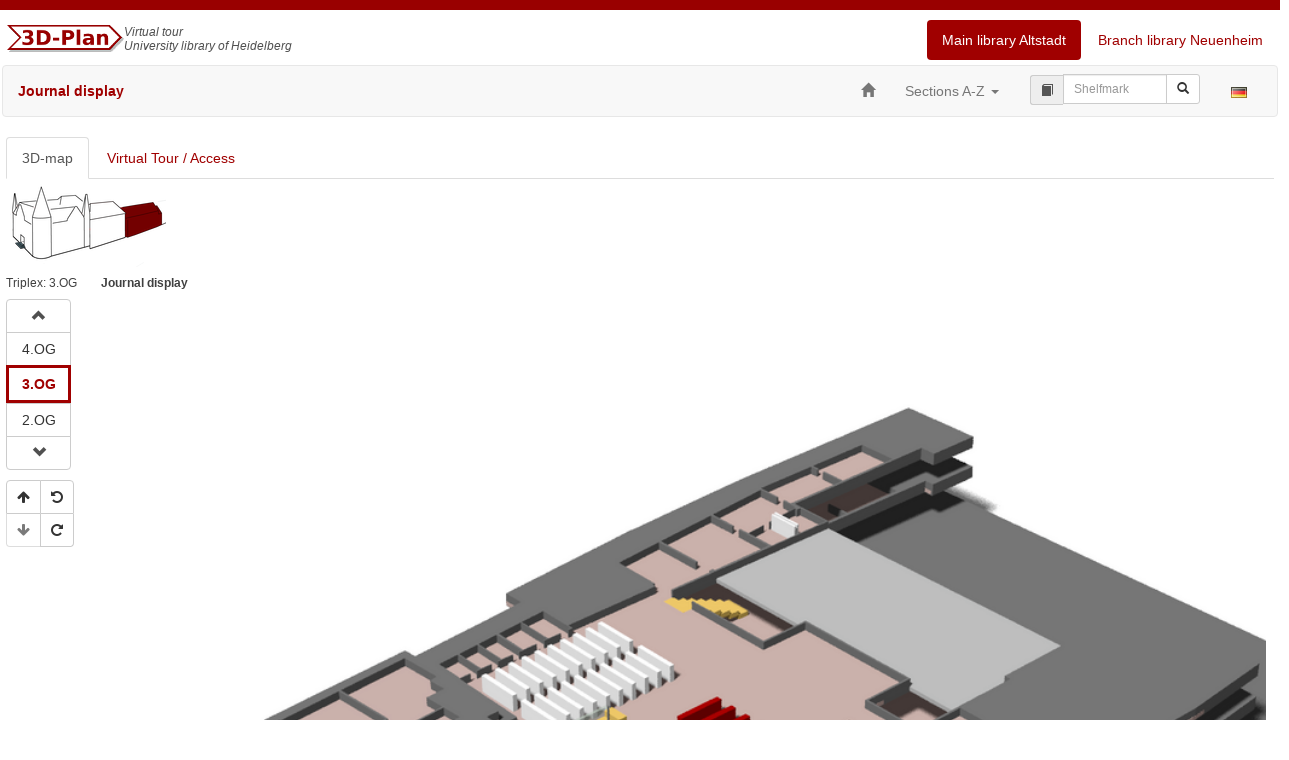

--- FILE ---
content_type: text/html
request_url: https://www.ub.uni-heidelberg.de/cgi-bin/ub3d.cgi?sprache=en&bereich=Zeitschriftenauslagef%C3%A4cher&zweig=altstadt
body_size: 5032
content:
<!DOCTYPE html>
<html>
  <head>
    <title>UB-Heidelberg 3D</title>
    <meta http-equiv="Content-Type" content="text/html; charset=utf-8">
    <meta http-equiv="X-UA-Compatible" content="IE=edge,chrome=1">
    <meta name="viewport" content="width=device-width,user-scalable=no">
    <link rel="canonical" href="https://www.ub.uni-heidelberg.de/cgi-bin/ub3d.cgi?sprache=en&bereich=Zeitschriftenauslagef%C3%A4cher" >
    <link href="/js/bootstrap-3.1.1-dist/css/bootstrap.min.css" rel="stylesheet">
    <script src="/js/jquery-1.9.1.js" type="text/javascript"></script>
    <script src="/js/bootstrap-3.1.1-dist/js/bootstrap.min.js"></script>

    <script type="text/javascript" src="/js/swinxyzoom/libs/swinxytouch/src/touch.js"></script>
    <script type="text/javascript" src="/js/swinxyzoom/libs/swinxytouch/src/gesture-scale.js"></script>
    <script type="text/javascript" src="/js/swinxyzoom/libs/swinxytouch/src/gesture-tap.js"></script>
    <script type="text/javascript" src="/js/swinxyzoom/libs/swinxytouch/src/helper-bound.js"></script>
    <link type="text/css" rel="stylesheet" href="/js/swinxyzoom/dist/jquery.swinxy-combined.css">
    <script type="text/javascript" src="/js/swinxyzoom/src/zoom.js"></script>
    <script type="text/javascript" src="/js/swinxyzoom/src/window.js"></script>
    <script type="text/javascript" src="/js/ios-orientationchange-fix.js"></script>
    <style type="text/css">
        @import url(/css/uni_resp.css);
        @import url(/css/ub3d.css);
    </style>

    <script type="text/javascript">//<![CDATA[
       jQuery.noConflict();

       jQuery(document).ready(function() {
         jQuery( window ).resize(function() {
           init_zoom();
         });

         jQuery('#planzoomlink img').bind('load',function() {jQuery('#loadimg').hide();});

         jQuery( "#stockanz button#stock"+1 ).addClass("stockaktiv");
         jQuery( "#pfeilu" ).attr('src','https://www.ub.uni-heidelberg.de/ub3d/icons/pfeil_unten_i.gif'); 
         jQuery( ".drehen button" ).prop('disabled',false);
         jQuery( ".drehu" ).prop('disabled',true); 
         jQuery("#tabmenu a").click(function (e) {
           e.preventDefault()
           jQuery(this).tab('show')
         });
         var tabmenuactive = 1;

         jQuery("#tabmenut"+tabmenuactive).addClass("active");
         jQuery("#tabmenuc"+tabmenuactive).addClass("active");

         jQuery(".pantabs a").click(function (e) {
           e.preventDefault()
           jQuery(this).tab('show')
         });

         jQuery('#descaccordion .collapse').on('shown.bs.collapse', function () {
           jQuery(this).prev().find(".glyphicon").removeClass("glyphicon-chevron-right").addClass("glyphicon-chevron-down");
         });
         jQuery('#descaccordion .collapse').on('hidden.bs.collapse', function () {
           jQuery(this).prev().find(".glyphicon").removeClass("glyphicon-chevron-down").addClass("glyphicon-chevron-right");
         });

         jQuery('#vrhelp').on('hidden.bs.modal', function (e) {
           jQuery('#tabmenuc2 object').show();
         });
         jQuery('#vrhelp').on('show.bs.modal', function (e) {
           jQuery('#tabmenuc2 object').hide();
         });

         init_zoom();

         function init_zoom () {
           var vpw = jQuery('#planzoom').width();
           var zoom = jQuery( "#planzoomlink" ).data('swinxyzoom');
           var d = dir;
           if (vpw >= 1296) {d = dirgross}
           if (typeof(zoom) != 'undefined') {
             zoom.load(imgpfad+'/'+d+'/'+encodeURIComponent(stockwerkebilder[aktstock])+'_'+bildnr+'.png',imgpfad+'/'+dirgross+'/'+encodeURIComponent(stockwerkebilder[aktstock])+'_'+bildnr+'.png');
           }
           else {
             jQuery('#planzoomlink img').attr('src',imgpfad+'/'+d+'/'+encodeURIComponent(stockwerkebilder[aktstock])+'_'+bildnr+'.png');
             jQuery('#planzoomlink').attr('href',imgpfad+'/'+dirgross+'/'+encodeURIComponent(stockwerkebilder[aktstock])+'_'+bildnr+'.png');
             jQuery('#planzoomlink').swinxyzoom({mode:'window', size: '100%', zoom: 12});
           }
           jQuery('#zoomtext').show();
         }
       });
    //]]></script>
    <script type="text/javascript">
      var bildnr = '05';
      var aktstock = 1;
      var aktgeb = 'Triplex';
      var aktgebname = 'Triplex';
      var maxstock = 2;
      var stockwerke = ["2.OG","3.OG","4.OG"];
      var imgpfad = 'https://www.ub.uni-heidelberg.de/ub3d';
      var zweig = 'altstadt';
      var dir = 'altstadt';
      var dirgross = 'altstadt1300';
      var imgpfad = 'https://www.ub.uni-heidelberg.de/ub3d';
      var gebaeude = ["Altbau","Magazin","Triplex"];
      var stockwerkebilder = ["triplex_2","Zeitschriftenauslagef%C3%A4cher","triplex_4"];
      var stockwerkebname = ["","Journal display",""];
    </script>
    <script src="/js/ub3d.js" type="text/javascript"></script>
    <link rel="stylesheet" href="/cdn/font-awesome/4.5.0/font-awesome.css">
  </head>
  <body>

    <a name="top"></a>
    <div id="topBarInstituteVariabel"><a href="#contentbegin" accesskey='6'>Navigation &uuml;berspringen</a></div>


    <div id="pageContainerVariabel">

  
      <div class="ub3dhead">
        <div class="ub3dlogo">
          <div class="ub3dlogoimg"><a href="ub3d.cgi?sprache=en"><img src="/nav4/grafik/3d-plan-klein.png" alt="UB3D" /></a></div><div class="ub3dlogotext">Virtual tour<br>University library of Heidelberg</div>
        </div>
        <ul class="nav nav-pills" style="float: right;">
    
          <li class="active"><a href="#">Main library Altstadt</a></li>
    
          <li><a href="ub3d.cgi?zweig=neuenheim&amp;sprache=en">Branch library Neuenheim</a></li>
    
        </ul>
        <div class="ub3dheadend"></div>
      </div>
  

      <nav class="navbar navbar-default" role="navigation">
        <div class="container-fluid">
          <div class="navbar-header">
            <button type="button" class="navbar-toggle" data-toggle="collapse" data-target="#bs-navbar-collapse-1">
              <span class="sr-only">Toggle navigation</span>
              <span class="icon-bar"></span>
              <span class="icon-bar"></span>
              <span class="icon-bar"></span>
            </button>
            <a class="navbar-brand" href="#">Journal display</a>
          </div>

          <div class="collapse navbar-collapse" id="bs-navbar-collapse-1">
  
            <ul class="nav navbar-nav navbar-right">
              <li><a href="ub3d.cgi?spache=en"><span class="visible-xs"><span class="glyphicon glyphicon-home"></span>&#160;Home</span><span class="hidden-xs"><span class="glyphicon glyphicon-home"></span></a></li>
              <li class="dropdown">
                <a href="#" class="dropdown-toggle" data-toggle="dropdown">Sections A-Z <b class="caret"></b></a>
                <ul id="bereichmenu" class="dropdown-menu">
  
                  <li><a href="ub3d.cgi?sprache=en&amp;bereich=Barrierefreier%20Zugang&amp;zweig=altstadt"><img alt="icon" src="https://www.ub.uni-heidelberg.de/ub3d/icons/icons_neu/wc-barrierefrei.png" />&nbsp;&nbsp;&nbsp;Barrier-free access</a></li>
  
                  <li><a href="ub3d.cgi?sprache=en&amp;bereich=Untergeschoss%20Getr%C3%A4nke-%20u.%20Snackautomat&amp;zweig=altstadt"><img alt="icon" src="https://www.ub.uni-heidelberg.de/ub3d/icons/icons_neu/cafeteria.png" />&nbsp;&nbsp;&nbsp;Cafeteria</a></li>
  
                  <li><a href="ub3d.cgi?sprache=en&amp;bereich=Erdgeschoss%20CampusCard%20Ladeger%C3%A4t&amp;zweig=altstadt"><img alt="icon" src="https://www.ub.uni-heidelberg.de/ub3d/icons/dummy.png" />&nbsp;&nbsp;&nbsp;CampusCard charger</a></li>
  
                  <li><a href="ub3d.cgi?sprache=en&amp;bereich=Einzelarbeitskabinen%20Triplex&amp;zweig=altstadt"><img alt="icon" src="https://www.ub.uni-heidelberg.de/ub3d/icons/icons_neu/carrels.png" />&nbsp;&nbsp;&nbsp;Carrels</a></li>
  
                  <li><a href="ub3d.cgi?sprache=en&amp;bereich=Geldwechsler&amp;zweig=altstadt"><img alt="icon" src="https://www.ub.uni-heidelberg.de/ub3d/icons/icons_neu/geldwechsler.png" />&nbsp;&nbsp;&nbsp;Coin changing machine</a></li>
  
                  <li><a href="ub3d.cgi?sprache=en&amp;bereich=Kopierer&amp;zweig=altstadt"><img alt="icon" src="https://www.ub.uni-heidelberg.de/ub3d/icons/icons_neu/kopierraum.png" />&nbsp;&nbsp;&nbsp;Copiers</a></li>
  
                  <li><a href="ub3d.cgi?sprache=en&amp;bereich=Direktion&amp;zweig=altstadt"><img alt="icon" src="https://www.ub.uni-heidelberg.de/ub3d/icons/icons_neu/verwaltung.png" />&nbsp;&nbsp;&nbsp;Directorate</a></li>
  
                  <li><a href="ub3d.cgi?sprache=en&amp;bereich=Informationszentrum&amp;zweig=altstadt"><img alt="icon" src="https://www.ub.uni-heidelberg.de/ub3d/icons/icons_neu/informationszentrum.png" />&nbsp;&nbsp;&nbsp;Enquiry and Reference Service</a></li>
  
                  <li><a href="ub3d.cgi?sprache=en&amp;bereich=Eingangsportal&amp;zweig=altstadt"><img alt="icon" src="https://www.ub.uni-heidelberg.de/ub3d/icons/dummy.png" />&nbsp;&nbsp;&nbsp;Entrance</a></li>
  
                  <li><a href="ub3d.cgi?sprache=en&amp;bereich=Foyer%20EG&amp;zweig=altstadt"><img alt="icon" src="https://www.ub.uni-heidelberg.de/ub3d/icons/dummy.png" />&nbsp;&nbsp;&nbsp;Entrance hall</a></li>
  
                  <li><a href="ub3d.cgi?sprache=en&amp;bereich=Ausstellung&amp;zweig=altstadt"><img alt="icon" src="https://www.ub.uni-heidelberg.de/ub3d/icons/icons_neu/ausstellung.png" />&nbsp;&nbsp;&nbsp;Exhibition</a></li>
  
                  <li><a href="ub3d.cgi?sprache=en&amp;bereich=Gruppenarbeitsr%C3%A4ume&amp;zweig=altstadt"><img alt="icon" src="https://www.ub.uni-heidelberg.de/ub3d/icons/icons_neu/gruppenarbeitsraeume.png" />&nbsp;&nbsp;&nbsp;Group study rooms</a></li>
  
                  <li><a href="ub3d.cgi?sprache=en&amp;bereich=Zeitschriftenauslagef%C3%A4cher&amp;zweig=altstadt"><img alt="icon" src="https://www.ub.uni-heidelberg.de/ub3d/icons/dummy.png" />&nbsp;&nbsp;&nbsp;Journal display</a></li>
  
                  <li><a href="ub3d.cgi?sprache=en&amp;bereich=Zeitschriftenmagazin&amp;zweig=altstadt"><img alt="icon" src="https://www.ub.uni-heidelberg.de/ub3d/icons/icons_neu/freihandbereich.png" />&nbsp;&nbsp;&nbsp;Journal stacks</a></li>
  
                  <li><a href="ub3d.cgi?sprache=en&amp;bereich=Toiletten&amp;zweig=altstadt"><img alt="icon" src="https://www.ub.uni-heidelberg.de/ub3d/icons/icons_neu/wc.png" />&nbsp;&nbsp;&nbsp;Lavatories</a></li>
  
                  <li><a href="ub3d.cgi?sprache=en&amp;bereich=Toiletten%2C%20barrierefrei&amp;zweig=altstadt"><img alt="icon" src="https://www.ub.uni-heidelberg.de/ub3d/icons/icons_neu/wc-barrierefrei.png" />&nbsp;&nbsp;&nbsp;Lavatories - handicapped accessible</a></li>
  
                  <li><a href="ub3d.cgi?sprache=en&amp;bereich=Ausleihe&amp;zweig=altstadt"><img alt="icon" src="https://www.ub.uni-heidelberg.de/ub3d/icons/icons_neu/ausleihe.png" />&nbsp;&nbsp;&nbsp;Lending services</a></li>
  
                  <li><a href="ub3d.cgi?sprache=en&amp;bereich=Schlie%C3%9Ff%C3%A4cher&amp;zweig=altstadt"><img alt="icon" src="https://www.ub.uni-heidelberg.de/ub3d/icons/icons_neu/schliessfaecher.png" />&nbsp;&nbsp;&nbsp;Lockers</a></li>
  
                  <li><a href="ub3d.cgi?sprache=en&amp;bereich=Fundstelle&amp;zweig=altstadt"><img alt="icon" src="https://www.ub.uni-heidelberg.de/ub3d/icons/icons_neu/fundstelle.png" />&nbsp;&nbsp;&nbsp;Lost property office</a></li>
  
                  <li><a href="ub3d.cgi?sprache=en&amp;bereich=Handschriftenlesesaal&amp;zweig=altstadt"><img alt="icon" src="https://www.ub.uni-heidelberg.de/ub3d/icons/icons_neu/handschriftenlesesaal.png" />&nbsp;&nbsp;&nbsp;Manuscript Reading Room</a></li>
  
                  <li><a href="ub3d.cgi?sprache=en&amp;bereich=Multimediazentrum&amp;zweig=altstadt"><img alt="icon" src="https://www.ub.uni-heidelberg.de/ub3d/icons/icons_neu/multimediazentrum.png" />&nbsp;&nbsp;&nbsp;Multimedia Centre</a></li>
  
                  <li><a href="ub3d.cgi?sprache=en&amp;bereich=Freihandbereich&amp;zweig=altstadt"><img alt="icon" src="https://www.ub.uni-heidelberg.de/ub3d/icons/icons_neu/freihandbereich.png" />&nbsp;&nbsp;&nbsp;Open stacks</a></li>
  
                  <li><a href="ub3d.cgi?sprache=en&amp;bereich=Kopierer&amp;zweig=altstadt"><img alt="icon" src="https://www.ub.uni-heidelberg.de/ub3d/icons/icons_neu/kopierraum.png" />&nbsp;&nbsp;&nbsp;Printers (&rarr; Copiers)</a></li>
  
                  <li><a href="ub3d.cgi?sprache=en&amp;bereich=Lesesaal&amp;zweig=altstadt"><img alt="icon" src="https://www.ub.uni-heidelberg.de/ub3d/icons/icons_neu/lesesaal.png" />&nbsp;&nbsp;&nbsp;Reading Room</a></li>
  
                  <li><a href="ub3d.cgi?sprache=en&amp;bereich=Scanner&amp;zweig=altstadt"><img alt="icon" src="https://www.ub.uni-heidelberg.de/ub3d/icons/dummy.png" />&nbsp;&nbsp;&nbsp;Scanners</a></li>
  
                  <li><a href="ub3d.cgi?sprache=en&amp;bereich=Selbstabholbereich&amp;zweig=altstadt"><img alt="icon" src="https://www.ub.uni-heidelberg.de/ub3d/icons/icons_neu/ausleihe.png" />&nbsp;&nbsp;&nbsp;Self-service shelves</a></li>
  
                  <li><a href="ub3d.cgi?sprache=en&amp;bereich=Untergeschoss%20Getr%C3%A4nke-%20u.%20Snackautomat&amp;zweig=altstadt"><img alt="icon" src="https://www.ub.uni-heidelberg.de/ub3d/icons/icons_neu/cafeteria.png" />&nbsp;&nbsp;&nbsp;Snack vending machine (&rarr; Cafeteria)</a></li>
  
                  <li><a href="ub3d.cgi?sprache=en&amp;bereich=Lehrbuchsammlung&amp;zweig=altstadt"><img alt="icon" src="https://www.ub.uni-heidelberg.de/ub3d/icons/icons_neu/freihandbereich.png" />&nbsp;&nbsp;&nbsp;Textbook collection</a></li>
  
                  <li><a href="ub3d.cgi?sprache=en&amp;bereich=Schulungsr%C3%A4ume&amp;zweig=altstadt"><img alt="icon" src="https://www.ub.uni-heidelberg.de/ub3d/icons/dummy.png" />&nbsp;&nbsp;&nbsp;Training Rooms</a></li>
  
                </ul>
              </li>
              <li>
                <form enctype="application/x-www-form-urlencoded" accept-charset="UTF-8" action="ub3d.cgi" method="get" class="navbar-form" role="search" style="width: 200px; margin-left: 1px; margin-right: 1px;">

                  <input type="hidden" name="sprache" value="en">
                  <div class="input-group input-group-sm">
                    <span class="input-group-addon glyphicon glyphicon-book"></span><input type="text" class="form-control" placeholder="Shelfmark" name="signatur" value="">
                    <span class="input-group-btn">
                      <button type="submit" class="btn btn-default"><span class="glyphicon glyphicon-search"></span></button>
                    </span>
                  </div>
                </form>
              </li>
  
    
  
    
              <li><a href="ub3d.cgi?bereich=Zeitschriftenauslagef%C3%A4cher&amp;zweig=altstadt&amp;sprache=de"><span class="visible-xs"><img src="https://katalog.ub.uni-heidelberg.de/opacicon/de.png" alt="Deutsch" />&#160;Deutsch</span><span class="hidden-xs"><img src="https://katalog.ub.uni-heidelberg.de/opacicon/de.png" alt="Deutsch" /></span></a></li>
    
  
            </ul>
          </div><!-- /.navbar-collapse -->
        </div><!-- /.container-fluid -->
      </nav>
 
      <div style="padding: 0 4px;">

  

  
    
  

        <ul id="tabmenu" class="nav nav-tabs">
          <li id="tabmenut1"><a data-toggle="tab" href="#tabmenuc1">3D-map</a></li>

          <li id="tabmenut2"><a data-toggle="tab" href="#tabmenuc2">Virtual Tour / Access</a></li>

        </ul>

        <div class="tab-content">
          <div class="tab-pane" id="tabmenuc1">
  
            <div id="gebaeudeanz">
              <div id="gebaeudeimg"><img src="/ub3d/bilder/gebaeude_altstadt_Triplex_160px.png" title="Triplex" alt="Triplex"></div>
            </div>
  
            <div id="visstockname">Triplex: 3.OG</div><div id="visbereichname">Journal display</div><div id="visstockende"></div>
            <div class="container-fluid" style="padding: 0;">
              <div class="row">
                <div class="col-lg-1 col-md-2 col-sm-2" id="ub3dstockwahlspalte">
                  <div class="ub3dstockwahl">
                    <div class="hidden-xs">
                      <div class="btn-group-vertical btn-xs" id="stockanz">
                        <button type="button" onClick="stock_hoch();" class="btn btn-default" style="color: #505050;"><span class="glyphicon glyphicon-chevron-up"></span></button>
  
    
                        <button id="stock2" type="button" onClick="gehe_zu_stock(2);"; class="btn btn-default" style="width: 65px;"><div ">4.OG</div></button>
  
    
                        <button id="stock1" type="button" onClick="gehe_zu_stock(1);"; class="btn btn-default" style="width: 65px;"><div " class="stockbereichaktiv">3.OG</div></button>
  
    
                        <button id="stock0" type="button" onClick="gehe_zu_stock(0);"; class="btn btn-default" style="width: 65px;"><div ">2.OG</div></button>
  
                        <button type="button" onClick="stock_runter();" class="btn btn-default" style="color: #505050;"><span class="glyphicon glyphicon-chevron-down"></span></button>
                      </div>
                      <div class="btn-group btn-xs drehen drehengrp1">
                        <button type="button" class="dreho btn btn-default" onClick="doben();"><span class="fa fa-arrow-up"></span></button>
                        <button type="button" class="drehl btn btn-default" onClick="dlinks();"><span class="fa fa-rotate-left"></span></button>
                      </div><br>
                      <div class="btn-group btn-xs drehen drehengrp2">
                        <button type="button" class="drehu btn btn-default" onClick="dunten();"><span class="fa fa-arrow-down"></span></button>
                        <button type="button" class="drehr btn btn-default" onClick="drechts();"><span class="fa fa-rotate-right"></span></button>
                      </div>
                    </div>
                    <div class="visible-xs">
                      <div class="btn-group btn-xs" id="stockanz">
  
    
                        <button id="stock0" type="button" onClick="gehe_zu_stock(0);"; class="btn btn-default" style="font-size: 11px;"><span">2.OG</span></button>
  
    
                        <button id="stock1" type="button" onClick="gehe_zu_stock(1);"; class="btn btn-default" style="font-size: 11px;"><span" class="stockbereichaktiv">3.OG</span></button>
  
    
                        <button id="stock2" type="button" onClick="gehe_zu_stock(2);"; class="btn btn-default" style="font-size: 11px;"><span">4.OG</span></button>
  
                      </div>
                      <div class="btn-toolbar" role="toolbar" style="margin-top: 5px;">
                        <div class="btn-group btn-xs" class="drehen">
                          <button type="button" class="dreho btn btn-default" onClick="doben();"><span class="fa fa-arrow-up"></span></button>
                          <button type="button" class="drehl btn btn-default" onClick="dlinks();"><span class="fa fa-rotate-left"></span></button>
                          <button type="button" class="drehr btn btn-default" onClick="drechts();"><span class="fa fa-rotate-right"></span></button>
                          <button type="button" class="drehu btn btn-default" onClick="dunten();"><span class="fa fa-arrow-down"></span></button>
                        </div>
                      </div>
                    </div>
                  </div>
                </div>
                <div class="col-lg-11 col-md-10 col-sm-10">
                  <div style="position: relative;" id="planzoom">
                    <img id="loadimg" src="https://www.ub.uni-heidelberg.de/ub3d/icons/ajax-loader.gif" />
                    <a href="#" id="planzoomlink"><img id="plan" src="https://www.ub.uni-heidelberg.de/ub3d/altstadt/Zeitschriftenauslagef%25C3%25A4cher_05.png" alt="3D-Plan" /><a>
                    <div id="pfeil_hintergrund" class="hidden-xs">
                       <a href="javascript:doben();" style="position: absolute!important; z-index:3000!important; top: 11px; left: 46px; opacity: 0.7;"><img src="https://www.ub.uni-heidelberg.de/ub3d/icons/pfeil_oben_a.gif" id="pfeilo" alt="Pfeil oben" /></a>
                       <a href="javascript:dunten();" style="position: absolute!important; z-index:3000!important; top: 73px; left: 46px; opacity: 0.7;"><img src="https://www.ub.uni-heidelberg.de/ub3d/icons/pfeil_unten_a.gif" id="pfeilu" alt="Pfeil unten" /></a>
                       <a href="javascript:dlinks();" style="position: absolute!important; z-index:3000!important; top: 41px; left: 14px; opacity: 0.7;"><img src="https://www.ub.uni-heidelberg.de/ub3d/icons/pfeil_drehen_links_a.png" id="pfeill" alt="Pfeil links" /></a>
                       <a href="javascript:drechts();" style="position: absolute!important; z-index:3000!important; top: 41px; left: 71px; opacity: 0.7;"><img src="https://www.ub.uni-heidelberg.de/ub3d/icons/pfeil_drehen_rechts_a.png" id="pfeilr" alt="Pfeil rechts" /></a>
                    </div> 
                  </div>
                  <div class="modal fade" id="legende" tabindex="-1" role="dialog" aria-labelledby="legenedeLabel" aria-hidden="true">
                    <div class="modal-dialog">
                      <div class="modal-content">
                        <div class="modal-header">
                          <button type="button" class="close" data-dismiss="modal"><span aria-hidden="true">&times;</span><span class="sr-only">Close</span></button>
                          <h4 class="modal-title" id="legendeLabel">Legende</h4>
                        </div>
                        <div class="modal-body">
                          <img src="https://www.ub.uni-heidelberg.de/ub3d/icons/Legende02.jpg" alt="Legende" title="Legende">
                        </div>
                        <div class="modal-footer">
                          <button type="button" class="btn btn-default" data-dismiss="modal">Close</button>
                        </div>
                      </div>
                    </div>
                  </div>
                  <div style="float: left;" id="zoomtext"><span class="glyphicon glyphicon-zoom-in"></span>&#160;Click/Touch on the floor plan <span id="zoomattribution">Zoom powered by <a href="http://www.swinxyapps.com/pages/apps/swinxy-zoom/" target="_blank">SwinxyZoom</a></span></div>
                  <div id="legendelink"><a href="#" data-toggle="modal" data-target="#legende"><span class="glyphicon glyphicon-info-sign"></span> Legend</a></div>
                  <div style="clear: both;"></div>
                </div>
              </div>
            </div>
          </div> <!-- tab-pane -->
  
          <div class="tab-pane" id="tabmenuc2" style="padding: 10px;">
    
            <div id="gebaeudeanz">
              <div id="gebaeudeimg"><img src="/ub3d/bilder/gebaeude_altstadt_Triplex_160px.png" title="Triplex" alt="Triplex"></div>
            </div>
      
            <div id="visstockname">Triplex: 3.OG</div><div id="visstockende"></div>
      
    
    
      <h3>Virtual tour <span class="fa fa-street-view"></span></h3>
      
            <div class="ub3dvr"><a class="btn btn-default" href="https://www.ub.uni-heidelberg.de/vr/#LSA_3OG_Eingang" target="_blank"><img src="https://www.ub.uni-heidelberg.de/vr/images/LSA_3OG_Eingang.jpg" alt="" /><div>To Virtual Tour <span class="fa fa-external-link"></span></div></a></div>
      
    
    
            <div class='ub3dteilvon'>Part of: <a href="ub3d.cgi?zweig=altstadt&amp;sprache=en&amp;bereich=Lesesaal">Reading Room</a></div>
    
    
    
            <div>Here you will find current journal issues as well as daily and weekly newspapers.</div>
    
    
    
    
            <h3>Access</h3>
            <div>The large staircase in the old building takes you from the foyer to the upper floor. There is access to the Reading Room in the west wing.</div>
    

    
          </div>
  
        </div>
      </div>
 
  
      <div id="footerBar"></div>
      <div id="footer"></div>
      <div class="copyright" style="margin-bottom: 2py;">&copy; Universit&auml;tsbibliothek Heidelberg<a href="https://www.ub.uni-heidelberg.de/cgi-bin/mail.cgi?ub"><img src="/nav1/grafik/layout/icon_mailto.gif" width="12" height="8" hspace="10" alt="Mail"></a><a href="https://www.ub.uni-heidelberg.de/wir/impressum.html">Impressum</a></div>
  

    </div>
  </body>
</html>


--- FILE ---
content_type: text/css
request_url: https://www.ub.uni-heidelberg.de/css/uni_resp.css
body_size: 622
content:
body {
   text-align: center;
}
#topBarInstituteVariabel {
   background-color: #990000;
   height: 10px;
   margin-bottom: 10px;
}
#topBarInstituteVariabel a, #topBarInstituteVariabel a:link {
   cursor: default;
   left: -1000px;
   position: absolute;
}
#universitaetVariabel {
   height: 25px;
}
#pageContainerVariabel {
   text-align: left;
   padding: 0 2px;
}
#greyBar {
   height: 5px;
   background-color: #efefef;
   margin: 20px 0px 17px 0px;
}
#footerBar {
   background-color: #b5152b;
   clear: both;
   height: 10px;
   margin: 5px 0 8px;
}
#footer {
   text-align: center;
}
.copyright {
   text-align: center;
}

a {color: #a00000;}
a:hover, a:focus {color: #a00000;}

h1 {
   font-size: 2em;
   line-height: 1.2em;
   color: #900;
   font-weight: normal;
   margin: 0px 0px 10px -5px;
   padding: 5px;
   border-bottom: 1px dashed #999;
}

h2 {
   font-size: 1.4em;
   line-height: 1.2em;
   color: #333;
   font-weight: normal;
   margin: 20px 0px 10px -1px;
}
h3 {
   font-size: 1em;
   line-height: 1.2em;
   color: #333;
   font-weight: bold;
   margin: 20px 0px 10px -1px;
}


.nav-pills > li.active > a, .nav-pills > li.active > a:hover, .nav-pills > li.active > a:focus {
   background-color: #a00000;
   color: #fff;
}
.navbar-default .navbar-brand {
   color: #a00000;
   font-size: 14px;
   font-weight: bold;
}

.bs-callout {
   border-left: 3px solid #eee;
   margin: 10px 0;
   padding: 10px;
   border-color: #eee;
   border-image: none;
   border-radius: 3px;
   border-style: solid;
   border-width: 1px 1px 1px 5px;
}
.bs-callout-warning {
   background-color: #fcf8f2;
   border-color: #f0ad4e;
}

.nav.btn-sm li a {
   padding: 5px 10px;
}


.nav.btn-xs li a {
   padding: 1px 5px;
}

.navbar-form {
   border-top: 0;
   border-bottom: 0;
}


--- FILE ---
content_type: text/css
request_url: https://www.ub.uni-heidelberg.de/css/ub3d.css
body_size: 1667
content:
h3 {
  font-size: 120%;
}

/* wegen Zusammenspiel mit Swinxyzoom */
ul.dropdown-menu { z-index: 1001; }

.sxy-zoom-container .sxy-zoom-viewfinder {
  border: 2px solid rgba(155,155,155,0.4);
}

#zoomattribution {
  font-size: 9px;
  color: #A0A0A0;
  padding-left: 60px;
}
#zoomattribution a {
  color: #A0A0A0;
}
#legendelink {
  margin-top: 2px;
  margin-bottom: 20px;
  float: right;
}

#legende div.modal-body {
  padding-left: 0;
  padding-right: 0;
}
#legende div.modal-body img {
  width: 100%;
}

h1 { border: none; margin-left: 3px; padding-left: 0px;}

.ub3dhead { margin-bottom: 5px; padding-left: 5px; }
.ub3dlogo { float: left; padding-top: 5px; width: 320px; padding-bottom: 5px; }
.ub3dlogoimg { float: left; }
.ub3dlogotext { font-size: 12px; line-height: 14px; font-weight: normal; font-style: italic; color: #505050; }
.ub3dheadend { clear: both; }

h4.panel-title { font-size: 14px; }

.ub3dvr { margin: 20px 0 35px 0; }

img.grundriss { vertical-align: top; }

#descaccordion { margin-top: 10px; }

.pantabs { margin-bottom: 5px; }

@media (max-width: 767px) {
  .stockaktiv, .stockaktiv:hover, .stockaktiv:focus { border: 2px solid #A00000; margin-right: 1px; }
}
@media (min-width: 768px) {
  .stockaktiv, .stockaktiv:hover, .stockaktiv:focus { border: 3px solid #A00000; margin-bottom: 1px; }
}
.stockbereichaktiv { color: #A00000; font-weight: bold; }

.bild { border: 1px solid #DEDEDE; }

#loadimg { position: absolute; z-index: 999; top: 15px; left: 15px; display: none; padding: 5px; }

/*#pfeil_hintergrund {width:120px;height:114px;z-index:10!important;background: url("http://www.ub.uni-heidelberg.de/ub3d/icons/pfeil_hintergrund.png");opacity:0.8;position:absolute;margin-left:10px;top:5px;} */
#pfeil_hintergrund { display: none; } 
#planzoom {
  width: 100%;
  max-width: 1296px;
}
img#plan { 
  width: 100%;
  max-width: 960px;
}
@media (max-width: 767px) {
  #planzoom { 
    margin-left: 20px;
  }    
}

@media (min-width: 768px) {
  #ub3dstockwahlspalte { max-width: 100px; }
}
.ub3dstockwahl .btn-group, .ub3dstockwahl .btn-group-vertical { padding: 0;}
.drehengrp1 button { padding-left: 10px; padding-right: 10px; border-bottom-right-radius: 0; border-bottom-left-radius: 0; }
.drehengrp2 button { border-top: 0; padding-left: 10px; padding-right: 10px; border-top-right-radius: 0; border-top-left-radius: 0; }

.navi { padding: 3px 5px; margin-bottom: 2em; font-size: 95%; }

.ub3dinfo { margin: 0.5em 3px; }
.ub3dteilvon { font-size: 0.9em; margin-bottom: 0.5em; }
.ub3dteilvon ul { margin-top: 0.3em; margin-bottom: 0.3em; }
.ub3dhinw { margin: 2px 0; }
.ub3dextlink { margin: 2px 0; }
.ub3dnotfound {  margin: 10px; font-size: 110%; padding: 2px; padding-left: 28px; background-image: url('http://katalog.ub.uni-heidelberg.de/opacicon/silk/error.png'); background-repeat: no-repeat; background-position: 2px 2px; border: 1px solid #FFBE09; background-color: #FFFFFF; }
.ub3dsplash { padding: 10px; font-size: 120%; }

.ub3dvis { padding: 0; text-align: left; font-size: 85%;}
.ub3dvis table {border-collapse: collapse;}
.ub3dvis select {font-size: 90%;}
.ub3dvis input {font-size: 90%;}

.ub3dclose { margin-top: 35px; font-size: 85%; }
.ub3dclose a { border: 1px solid #505050; background-image: url("http://www.ub.uni-heidelberg.de/gifs/close.png"); background-repeat: no-repeat; background-position: left center; background-color: #D5D5D5; color: #505050; padding: 2px 4px; }
.ub3dclose a span { margin-left: 15px; }

#visstockname {font-size: 85%; float: left; color: #404040; padding-top: 8px; padding-bottom: 3px; padding-right: 2em; }
#visbereichname {font-size: 85%; float: left; font-weight: bold; color: #404040; padding-top: 8px; padding-bottom: 3px; padding-right: 3px; padding-left: 0; }
#visstockende { clear: both; }

.ub3dstockwahl { padding: 4px 0 10px 0; }

.ui-dialog .ui-dialog-titlebar { padding: 0.1em 0.4em;}
.ui-dialog-buttonset { font-size: 0.8em; }

.desc { margin-top: 10px; }
.desc ul { padding-left: 1.7em; }
.descsmall { margin-top: 10px; }
.descsmall ul { padding-left: 1.7em; }

#bilduba {
   padding-left: 30px;
   padding-top: 10px;
   width: 250px;
   height: 450px;
   text-align: center;
   font-size: 95%;
}
#bildubn {
   position: absolute; 
   top: 90px; 
   left: 240px; 
   width: 250px; 
   text-align: center; 
   font-size: 95%;
}
@media (max-width: 549px) { 
   #bilduba {
      width: 150px;
      height: 350px;
   }
   #bildubn {
      width: 150px;
      left: 170px;
   }
   #bilduba img, #bildubn img {
      width: 150px;
   }
}
@media (max-width: 360px) {
   #bilduba {
      width: 100px;
      padding-left: 15px;
      height: 220px;
   }
   #bildubn {
      width: 100px;
      left: 155px;
      top: 0;
      padding-top: 10px;
   }
   #bilduba img, #bildubn img {
      width: 100px;
   }
}

#stockanz {
  margin-bottom: 10px;
}

#gebaeudeanz {
  margin-top: 5px;
}

#gebaeudeauswahl {
  margin: 10px 0;
}

#gebaeudeauswahl .btn-primary {
  background-color: #F5F5F5;
  font-weight: bold;
  color: #505050;
  border-color: #A00000; 
  border-width: 2px;
}

#bereichmenu {
  height: auto;
  max-height: 800px;
  overflow-x: hidden;
}

#bereichmenu > li > a {
  padding-left: 3px;
}


--- FILE ---
content_type: text/javascript
request_url: https://www.ub.uni-heidelberg.de/js/swinxyzoom/libs/swinxytouch/src/gesture-tap.js
body_size: 402
content:

;(function($, undefined)
{
    var g = 'sxy-tap', p = 'swinxytouch';
    
    var defaults =
    {
        'maxDelay': 150,
        'maxMove': 2
    }
    
    function TapGesture(tp, o)
    {
        var
        
          s = this,
          a = Math.abs,

          startTime,
          startPoint;
        
        s['sxy-down'] = function(e)
        {
            var pt = e.pointers;

            if (pt.length == 1)
            {
                startTime  = (new Date()).getTime();
                startPoint = {x: pt[0].x, y: pt[0].y};
            }
        };
            
        s['sxy-up'] = function(e)
        {
            var pt = e.pointers;

            if ((pt.length == 1) && (((new Date()).getTime() - startTime) < o.maxDelay) && (a(startPoint.x - pt[0].x) < o.maxMove) && (a(startPoint.y - pt[0].y) < o.maxMove))
                tp.trigger(g, {position: startPoint});
        };
    }
    
    $.fn[p].g(g, TapGesture, defaults);
})
(jQuery);

--- FILE ---
content_type: text/javascript
request_url: https://www.ub.uni-heidelberg.de/js/swinxyzoom/libs/swinxytouch/src/touch.js
body_size: 2798
content:
;(function($, undefined)
{
    // Early versions of android really mess up when they fake mouse events so as a temporary hack
    // we disregard the mouse on these devices.
    var ua = navigator.userAgent.toLowerCase();
    var isMobileAndroid = ((ua.indexOf("android") > -1) && (ua.indexOf("mobile") > -1));
    
    var
      
      p = 'swinxytouch',
      
      defaults =
      {
          preventDefault: true,
          stopPropagation: false
      },
      
      // New events we will be adding
      sxyEvents = ['sxy-focus', 'sxy-blur', 'sxy-hover', 'sxy-down', 'sxy-move', 'sxy-up'];
      
    /**
     * Quick way to get the TouchPad instance of an element or instantiate
     * if needed.
     * 
     * @param element e TouchPad will be attatched to this element
     * @param object o Each TouchPad is allowed to have it's own options by using the swinxytouch helper first
     * 
     * @return TouchPad
     */
    function getInstance(e, o)  
    {
        var
          t;
          
        return (!(t = $.data(e, p))) ? $.data(e, p, t = new TouchPad(e, o)) : t;
    }
    
    /**
     * Angle based on the coordinates of 2 points, each point
     * takes the form of {x:int, y:int}
     * 
     * @param object p1 
     * @param object p2
     * 
     * @return float Calculated angle in degrees, 0-360 but the starting orientation is left not up.
     */
    function angle(p1, p2)
    {
        var
          t;

        return (((t = Math.atan2((p1.y - p2.y), (p1.x - p2.x))) > 0) ? (t * (180 / Math.PI)) : ((2 * Math.PI + t) * (180 / Math.PI)) );
    }
    
    /**
     * Simple distance between the specified points, each point
     * takes the form of {x:int, y:int}
     * 
     * @param object p1
     * @param object p2
     * 
     * @return float
     */
    function distance(p1, p2)
    {
        var
          x = p1.x - p2.x,
          y = p1.y - p2.y
          
        return Math.sqrt((x * x) + (y * y));
    }

    /**
     *
     */
    function midpoint(p1, p2)
    {
        return { x: ((p1.x + p2.x) / 2), y: ((p1.y + p2.y) / 2) };
    }

    /**
     * Helper allowing gestures to be registered with jQuery events 
     * then hooked into an appropriate TouchPad as and when needed.
     *
     * @param string event The name people will use to hook into the gesture
     * @param object handler Gesture definition
     * @param object defaults User overridable object of default options the gesture uses
     * 
     * @return void
     */
    function gesture(event, handler, defaults)
    {
        $.event.special[event] =
        {
            setup: function()
            {
                var
                  tp = getInstance(this),
                  n,
                  h;
                  
                h = tp.g[event] = new handler(tp, (tp.options[event]) ? $.extend({}, defaults, tp.options[event]) : defaults );
                
                $.each(h, function(k, v)
                {
                    if (k.substr(0, 4) == 'sxy-')
                        tp.el.on(k, h[k])
                });
            },
            teardown: function()
            {
                var
                  tp = getInstance(this),
                  n,
                  h = tp.g[event];
 
                $.each(h, function(k, v)
                {
                    if (k.substr(0, 4) == 'sxy-')
                        tp.el.off(k, h[k])
                });

                tp.g[event] = null;
            }
        };
    }

    /**
     *
     */
    function helper(name, obj)
    {
        TouchPad.prototype[name] = function()
        {
            this.h[name] = new obj(this);
        }
    }

    /**
     * 
     */
    function TouchPad(element, options)
    {
        var
        
          s = this,
          eventType = 'sxy-hover',
          mouseState = {x: 0, y: 0, down: false, type: 0},
          handlers = [],
          eventMap = {},
          originalEvent;
        
        this.options = options = $.extend({}, defaults, (($.isPlainObject(options))?options:{}));
        
        this.el = $(element);
        this.pt = [];
        this.g  = {};
        this.h  = {};
        this.hasFocus = false;
        
        for (var i = 0; i < sxyEvents.length; ++i)
            eventMap[sxyEvents[i]] = [];


        // Mouse specific event handlers

        if (!isMobileAndroid)
        {
            listen('mouseenter', [0, 2, 4], function(e)
            {
                if (!s.hasFocus)
                    focus(mouse, e);
                
                eventType = 'sxy-hover';
                mouse(e);
            });
            
            // 
            listen('mouseleave', [1, 2, 5], function(e)
            {
                mouseState.down ? eventType = 'sxy-up' : eventType = 'sxy-hover';
                mouseState.down = false;
                mouse(e);

                blur(mouse, e);
            });
            
            listen('mousedown', [3, 4], function(e)
            {
                eventType = 'sxy-down';
                mouseState.down = true;
                mouse(e);
                
                eventType = 'sxy-move';
            });
            
            listen('mouseup', [0, 1, 2, 3, 4, 5], function(e)
            {
                eventType = 'sxy-up';
                mouseState.down = false;
                mouse(e);
                
                eventType = 'sxy-hover';
            });
            
            listen('mousemove', [2, 4], mouse);
        }
        
        // Touch specific event handlers

        listen('touchstart', [0, 1, 2, 3, 4, 5], function(e)
        {
            eventType = 'sxy-down';
            
            if (!s.hasFocus)
                focus(touch, e);
            
            touch(e);
            
            eventType = 'sxy-move';
        });

        listen('touchend', [0, 1, 2, 3, 4, 5], function(e)
        {
            eventType = 'sxy-up';
            
            originalEvent = e;
            
            var
              tt = e.originalEvent.targetTouches,
              ct = e.originalEvent.changedTouches,
              pt = s.pt = [];

            for (var i = 0, c = tt.length; i < c; ++i)
                pt.push({x: tt[i].pageX, y: tt[i].pageY, type: 1, down: true});

            for (var i = 0, c = ct.length; i < c; ++i)
                pt.push({x: ct[i].pageX, y: ct[i].pageY, type: 1, down: false});

            s.trigger(eventType);
            
            eventType = 'sxy-hover';
        });
        
        listen('touchmove', [0, 1, 2, 3, 4, 5], touch);
        
        // Focus specific touch event
        
        var touchFocusHandler = function(e)
        {
            var allUp = true, pt = s.pt;
            
            for (var i = 0, c = pt.length; i < c; ++i)
            {
                if (pt[i].down == true)
                {
                    allUp = false;
                    break;
                }
            }
                
            if (allUp)
                blur(touch, e);
        };
        
        /*
         * Public Methods
         */
        
        var createEvent = $.Event;
        
        this.trigger = function(type, data)
        {
            if (this.options.preventDefault)
                originalEvent.preventDefault();

            data = data || {};

            data.pointers      = s.pt;
            data.originalEvent = originalEvent;

            s.el.trigger(createEvent(type, data));
        }
        
        this.eventEnabler = function(event, state)
        {
            var
              t,
              e = eventMap[event],
              n = ((state) ? 1 : -1);

            for (var i = 0, c = e.length; i < c; ++i)
            {
                switch(((t = e[i]).l += n)) 
                {
                    case 0: t.el.off(t.e, t.hnd); break;
                    case 1: t.el.on(t.e, t.hnd); break;
                }
            }
        };
        
        /*
         * Private Methods
         */

        function focus(handler, event)
        {
            $(document).on('touchstart', touchFocusHandler);
            
            s.hasFocus  = true;
            eventType = 'sxy-focus';
            
            if (handler)
                handler(event);
            
            eventType = 'sxy-hover';
        }
        
        s.focus = focus;
        
        function blur()
        {
            $(document).off('touchstart', touchFocusHandler);

            s.hasFocus = false;
            eventType = 'sxy-blur';

            s.el.triggerHandler(eventType);
            eventType = 'sxy-hover';
        }
        
        s.blur = blur;
        
        function mouse(e)
        {
            originalEvent = e;
            
            mouseState.x = e.pageX;
            mouseState.y = e.pageY;

            s.pt = [mouseState];

            s.trigger(eventType);
        }

        function touch(e)
        {
            originalEvent = e;
            
            var
              tt = e.originalEvent.targetTouches,
              pt = s.pt = [];

            for (var i = 0, c = tt.length; i < c; ++i)
                pt.push({x: tt[i].pageX, y: tt[i].pageY, type: 1, down: true});

            s.trigger(eventType);
        }
        
        function listen(event, dependents, cb, el)
        {
            var
              h;

            handlers.push(h =
            {
                e: event,
                hnd: cb,
                l: 0,
                el: el || s.el
            });

            for (var i = 0, c = dependents.length; i < c; ++i)
                eventMap[sxyEvents[dependents[i]]].push(h);
        }
    }

    /*
     * All done with our definitions, time to do some plumbing in jQuery
     */

    // Register our custom events

    var

      touchSetupFactory = function(e)
      {
          return function() { getInstance(this).eventEnabler(e, true); };
      },
      touchTeardownFactory = function(e)
      {
          return function() { getInstance(this).eventEnabler(e, false); };
      };

    for (var i = 0, c = sxyEvents.length; i < c; ++i)
    {
        var e = sxyEvents[i];
        
        $.event.special[e] =
        {
            setup: touchSetupFactory(e),
            teardown: touchTeardownFactory(e)
        };
    }
    
    // Register the main helper for use with selectors
    
    $.fn[p] = function(method)
    {
        return this.each(function()
        {
            var tp = getInstance(this, method);
            
            if (method && tp[method])
            {
                tp[method].apply(tp, Array.prototype.slice.call(arguments, 1));
            }
        });
    };
    
    // Register the rest of our helpers
    
    $.fn[p].g = gesture;
    $.fn[p].d = distance;
    $.fn[p].a = angle;
    $.fn[p].h = helper;
    $.fn[p].m = midpoint;
})
(jQuery);

--- FILE ---
content_type: text/javascript
request_url: https://www.ub.uni-heidelberg.de/js/ub3d.js
body_size: 857
content:
function aktualisiere_bild (s, bildnr) {
  jQuery( "#loadimg" ).show();
  var vpw = jQuery(window).width();
  if (vpw >= 1280) {
    jQuery( "#plan" ).attr('src',imgpfad+'/'+dirgross+'/'+encodeURIComponent(stockwerkebilder[s])+'_'+bildnr+'.png');
  }
  else {
    jQuery( "#plan" ).attr('src',imgpfad+'/'+dir+'/'+encodeURIComponent(stockwerkebilder[s])+'_'+bildnr+'.png');
  }
  var zoom = jQuery( "#planzoomlink" ).data('swinxyzoom');
  if (typeof(zoom) != 'undefined') {
    zoom.load(imgpfad+'/'+dir+'/'+encodeURIComponent(stockwerkebilder[s])+'_'+bildnr+'.png',imgpfad+'/'+dirgross+'/'+encodeURIComponent(stockwerkebilder[s])+'_'+bildnr+'.png');
  }
}

function gehe_zu_stock (s) {
  if (s < 0) {s = 0}
  aktstock = s;
  var name = "";
  if (stockwerke[s]) {
    name = stockwerke[s];
  }
  if (gebaeude.length > 1) {name = aktgebname+': '+name}
  jQuery( "#visstockname" ).html(name);
  jQuery( "#visbereichname" ).html(stockwerkebname[s]);
  aktualisiere_bild(s,bildnr);
  jQuery( "#stockanz button" ).removeClass("stockaktiv");
  jQuery( "#stockanz button#stock"+aktstock ).addClass("stockaktiv");
}

function stock_hoch () {
  if (aktstock < maxstock) {
    gehe_zu_stock(aktstock + 1);
  }
}

function stock_runter () {
  if (aktstock > 0) {
    gehe_zu_stock(aktstock - 1);
  }
}

function drechts () {
  var bildnrint = parseInt(bildnr,10);
  if (bildnrint != 7 && bildnrint != 15) {
    bildnrint += 1;
    if (bildnrint < 10) {bildnr = '0'+bildnrint;}
    else {bildnr = bildnrint;}
          
    aktualisiere_bild(aktstock,bildnr);
    if (bildnrint == 7 || bildnrint == 15) {
      jQuery( "#pfeilr" ).attr('src','http://www.ub.uni-heidelberg.de/ub3d/icons/pfeil_drehen_rechts_i.png');
      jQuery( ".drehr" ).prop('disabled', true);
    }
    else {
      jQuery( "#pfeilr" ).attr('src','http://www.ub.uni-heidelberg.de/ub3d/icons/pfeil_drehen_rechts_a.png');
      jQuery( ".drehr" ).prop('disabled', false);
    } 
    jQuery( "#pfeill" ).attr('src','http://www.ub.uni-heidelberg.de/ub3d/icons/pfeil_drehen_links_a.png');
    jQuery( ".drehl" ).prop('disabled', false);
  }
}

function dlinks () {
  var bildnrint = parseInt(bildnr,10);
  if (bildnrint != 0 && bildnrint != 8) {
    bildnrint -= 1;
    if (bildnrint < 10) {bildnr = '0'+bildnrint;}
    else {bildnr = bildnrint;}
          
    aktualisiere_bild(aktstock,bildnr);
    if (bildnrint == 0 || bildnrint == 8) {
      jQuery( "#pfeill" ).attr('src','http://www.ub.uni-heidelberg.de/ub3d/icons/pfeil_drehen_links_i.png');
      jQuery( ".drehl" ).prop('disabled', true);
    }
    else {
      jQuery( "#pfeill" ).attr('src','http://www.ub.uni-heidelberg.de/ub3d/icons/pfeil_drehen_links_a.png');
      jQuery( ".drehl" ).prop('disabled', false);
    } 
    jQuery( "#pfeilr" ).attr('src','http://www.ub.uni-heidelberg.de/ub3d/icons/pfeil_drehen_rechts_a.png');
    jQuery( ".drehr" ).prop('disabled', false);
  }
}

function doben () {
  var bildnrint = parseInt(bildnr,10);
  if (bildnrint < 8) {
    bildnrint += 8;
    if (bildnrint < 10) {bildnr = '0'+bildnrint;}
    else {bildnr = bildnrint;}
          
    aktualisiere_bild(aktstock,bildnr);
    jQuery( "#pfeilo" ).attr('src','http://www.ub.uni-heidelberg.de/ub3d/icons/pfeil_oben_i.gif');
    jQuery( "#pfeilu" ).attr('src','http://www.ub.uni-heidelberg.de/ub3d/icons/pfeil_unten_a.gif');
    jQuery( ".dreho" ).prop('disabled', true);
    jQuery( ".drehu" ).prop('disabled', false);
  }
}
          
function dunten () {
  var bildnrint = parseInt(bildnr,10);
  if (bildnrint > 7) {
    bildnrint -= 8;
    if (bildnrint < 10) {bildnr = '0'+bildnrint;}
    else {bildnr = bildnrint;}
          
    aktualisiere_bild(aktstock,bildnr);
    jQuery( "#pfeilu" ).attr('src','http://www.ub.uni-heidelberg.de/ub3d/icons/pfeil_unten_i.gif');
    jQuery( "#pfeilo" ).attr('src','http://www.ub.uni-heidelberg.de/ub3d/icons/pfeil_oben_a.gif');
    jQuery( ".drehu" ).prop('disabled', true);
    jQuery( ".dreho" ).prop('disabled', false);
  }
}



--- FILE ---
content_type: text/javascript
request_url: https://www.ub.uni-heidelberg.de/js/swinxyzoom/libs/swinxytouch/src/gesture-scale.js
body_size: 544
content:

;(function($, undefined)
{
    var g = 'sxy-scale', p = 'swinxytouch';
    
    var defaults =
    {
        'minScale': 0.2
    }
    
    function ScaleGesture(tp, o)
    {
        var
        
          s = this,

          distance = $.fn[p].d,
          midpoint = $.fn[p].m,
          
          isScaling,
          startDistance,
          
          eventData = {};
        
        function trigger(e, state)
        {
            var
              pt = e.pointers,
              d  = distance(pt[0], pt[1]);
            
            eventData.state    = state;
            eventData.scale    = (d / startDistance);
            eventData.distance = (d - startDistance);
            eventData.position = midpoint(pt[0], pt[1]);
            
            tp.trigger(g, eventData);
        }

        s['sxy-down'] = function(e)
        {
            var
              pt = e.pointers;
            
            if (pt.length == 2)
            {
                isScaling = false;
                startDistance = distance({x:pt[0].x, y:pt[0].y}, {x:pt[1].x, y:pt[1].y});
            }
        };
            
        s['sxy-up'] = function(e)
        {
            if (isScaling)
                trigger(e, 3);
        };
        
        s['sxy-move'] = function(e)
        {
            var pt = e.pointers;
            
            if (pt.length == 2)
            {
                if (isScaling)
                {
                    trigger(e, 2);
                }
                else
                {
                    if (Math.abs(1 - (distance(pt[0], pt[1]) / startDistance)) > o.minScale)
                    {
                        isScaling = true;
                        trigger(e, 1);
                    }
                }
            }
        };
    }
    
    $.fn[p].g(g, ScaleGesture, defaults);
})
(jQuery);

--- FILE ---
content_type: text/javascript
request_url: https://www.ub.uni-heidelberg.de/js/swinxyzoom/src/window.js
body_size: 770
content:
;(function($, undefined)
{
    /**
    * @constructor
    */
    function ZoomWindow(b)
    {
        var
          s = this;
        
        this.initialised = false;

        function tearUp(x, y)
        {
            b.rt.j.on('sxy-focus', function(e) { focus(e.pointers[0].x, e.pointers[0].y); });
            b.rt.j.on('sxy-blur',  function() { blur(); });
            b.dp.j.on('sxy-hover sxy-move sxy-down', function(e) { var p; if ( e.pointers.length == 1) { p = e.pointers[0]; move(p.x, p.y, true); } });
        };
        
        var timer = false, lastLeft, lastTop;
        
        function load(x, y)
        {
            b.vp.j.css({opacity: 0.0, width: b.dp.w, height: b.dp.h, left: 0, top: 0});

            lastLeft = lastTop = 0;

            if (!s.initialised)
                s.tearUp();

            if (b.hasFocus)
                s.focus(x, y);
        }
        
        function focus(x, y)
        {
            if (!b.waiting)
            {
                b.si.j.show();
                b.vp.j.show();
                b.vf.j.show();

                b.vp.j.stop().animate({opacity: 1.0}, { queue: false });

                move(x, y, true);
            }
        };

        function blur()
        {
            b.vf.j.hide();
            b.vp.j.stop().animate({opacity: 0.0}, { queue: false });
        };

        function zoom(x, y)
        {
            move(x, y, false);
        };

        function _moveViewFinder()
        {
            var
              vf  = b.vf,
              vfs = b.vf.e.style;
              
            if (vf.l != lastLeft || vf.t != lastTop)
            {
                vfs.left = (lastLeft = vf.l) + 'px';
                vfs.top  = (lastTop = vf.t) + 'px';

                timer = setTimeout(_moveViewFinder, 8);
            }
            else
            {
                timer = false;
            }
        }

        function move(x, y, animate)
        {
            b.center((x - b.dp.ol), (y - b.dp.ot), animate);

            if (!timer)
                _moveViewFinder();
        };

        s.tearUp = tearUp;
        s.load   = load;
        s.focus  = focus;
        s.blur   = blur;
        s.move   = move;
        s.zoom   = zoom;
    }

    $.fn['swinxyzoom']['modes']['window'] = ZoomWindow;
})
(jQuery);

--- FILE ---
content_type: text/javascript
request_url: https://www.ub.uni-heidelberg.de/js/swinxyzoom/libs/swinxytouch/src/helper-bound.js
body_size: 414
content:
;(function($, undefined)
{
    var h = 'bound', p = 'swinxytouch';
    
    /**
     * 
     */
    function BoundHelper(tp)
    {
        var

          offset = tp.el.offset(),

          left   = offset.left,
          top    = offset.top,
          right  = left + tp.el.width(),
          bottom = top + tp.el.height();
         
        tp.el.on('sxy-hover sxy-down sxy-up sxy-move sxy-focus', function(e)
        {
            var p = e.pointers[0];

            if (p.y < top || p.x > right || p.y > bottom || p.x < left)
            {
                if (tp.hasFocus)
                    tp.blur();
            }
            else
            {
                if (!tp.hasFocus)
                {
                    tp.focus();
                    tp.el.trigger($.Event('sxy-focus', { pointers: e.pointers, originalEvent: e.originalEvent }));
                }
            }
        });
    }
    
    $.fn[p].h(h, BoundHelper);    
})
(jQuery);

--- FILE ---
content_type: text/javascript
request_url: https://www.ub.uni-heidelberg.de/js/swinxyzoom/src/zoom.js
body_size: 5085
content:
;(function($, undefined)
{
    var
    
      defaults = 
      {
          'damping': 8,
          'steps': 15,
          'mode': 'dock',
          'zoom': 15,
          'controls': true,
          'size': 'actual' // actual|src|css-width
      },
      
      p = 'swinxyzoom';

    /**
     *
     */
    function E(e, x)
    {
        this.e = e.get(0);
        this.j = e.first();
          
        if (x != undefined) $.extend(this, x);
    }


    /**
    * @constructor
    */
    function Zoom(element, options)
    {
        var s = this;

        s.element = $(element);
        s.options = $['extend']({}, defaults, options);

        s.driver = new $.fn.swinxyzoom.modes[s.options['mode']](this);
        
        s.initialised = false; // true when the target elements html is rebuilt
        s.enabled     = false; // true when everything is up and running
        s.waiting     = null;  // holds callback if waiting on user interaction before loading large image
        
        s.element.css({cursor: 'default'});
    
        s.dmp = {cX: 0, tX: 0, cY: 0, tY: 0, timer: false};

        s.last = false;
    
        s.hasFocus = false;
        
        /*
         * Internal functions used as callbacks requiring a this = that style
         * closure
         */

        /**
         *
         */
        s._animate = function()
        {
            var 
              dmp   = s.dmp,
              sis   = s.si.e.style,
              d     = s.options['damping'],
              xDiff = dmp.tX - dmp.cX,
              yDiff = dmp.tY - dmp.cY;

            sis.left = (dmp.cX += xDiff / d) + 'px';
            sis.top  = (dmp.cY += yDiff / d) + 'px';

            if ((~~(xDiff) == 0) && (~~(yDiff) == 0))
            {
                clearTimeout(dmp.timer);
                dmp.timer = false;
            }
        };
         
        /**
         *
         */
        s._moveSlider = function(tp)
        {
            var y = tp.pointers[0].y;

            var offset = s.ct.sl.j.offset();
            var scale = (s.maxZoom / s.ct.sl.j.height());

            y = s.ct.sl.j.height() - (y - offset.top);

            var level = y * scale;

            s.zoom(level, s.cursor.lastX, s.cursor.lastY);
        };
        
        /**
         *
         */
        s._focus = function()
        {
            var
              offset = s.dp.j.offset();
              
            s.dp.ol = offset.left;
            s.dp.ot = offset.top;
            
            s.hasFocus = true;
            
            if (s.options['controls'])
            {
                s.ct.j.show();
                s.ct.ol.j.stop().animate({opacity:0.5}, {queue:false});
                s.ct.j.show();
            }
            
            if ((s.last !== false) && (s.last.w != s.rt.j.width() || s.last.h != s.rt.j.height()))
            {
                s.rebuild(function()
                {
                    s.zoom(s.maxZoom, s.cursor.lastX, s.cursor.lastY);

                    if (s.driver.load)
                        s.driver.load(s.cursor.lastX, s.cursor.lastY);

                    s.zoom(s.maxZoom, s.cursor.lastX, s.cursor.lastY);   
                });
            }
            
            s.last = {w: s.rt.j.width(), h: s.rt.j.height()};
        };
        
        /**
         *
         */
        s._blur = function(e)
        {
            s.hasFocus = false;
            
            if (s.options['controls'])
            {
                s.ct.j.hide();
                s.ct.ol.j.stop().animate({opacity:0.0}, {queue:false, complete: function() {  }});
                //s.ct.j.stop().animate({opacity:0.0},{queue:false, complete: function() { s.ct.j.hide(); }});
            }
        }
        
        /**
         *
         */
        s._mousewheel = function(e, d, x, y)
        {
            e.preventDefault();
            s.zoom(s.level + Math.round(y * (s.maxZoom / s.options['steps'])), e.pageX, e.pageY);
        };
        
        /**
         *
         */
        s._stepIn = function(e)
        {
            e.preventDefault();
            s.zoom(s.level + Math.round(1 * (s.maxZoom / s.options['steps'])), s.cursor.lastX, s.cursor.lastY);
        };
        
        /**
         *
         */
        s._stepOut = function(e)
        {
             e.preventDefault();
             s.zoom(s.level + Math.round(-1 * (s.maxZoom / s.options['steps'])), s.cursor.lastX, s.cursor.lastY);
        };
        
        var scaleStartLevel;
        
        s._scale = [];
        s._scale[1] = function(e) {  scaleStartLevel = s.level; $('#info').append('start[' + scaleStartLevel + '] '); };
        s._scale[2] = function(e) { $('#info').append('s '); $('#info').append('s[' + Math.abs((scaleStartLevel * e.scale)) + ',' + e.position.x + '] '); s.zoom((scaleStartLevel * e.scale), e.position.x, e.position.y);  };
        s._scale[3] = function(e) {};
        
        var thumbSrc = s.element.children().first().attr('src');
        var largeSrc = s.element.attr('href');
        
        var img = new Image();
        img.onload = function() { s.load(thumbSrc, largeSrc); }
        img.src = thumbSrc;
    }

    /**
     *
     */
    Zoom.prototype.load = function(thumb, large, hasFocus)
    {
        var
          s = this;
        
        if (!thumb)
            thumb = s.dp.tn.src;
        
        if (!large)
            large = s.si.src;
        
        var delayedLoad = function()
        {
            if (hasFocus)
                s._focus();

            s.dp.tn.src = thumb;
            s.si.src = large;

            /*
             * Handle loading of the thumbnail
             */

            if (s.dp.tn.j.attr('src') != s.dp.tn.src)
            {
                s.dp.tn.j.one('load', function()
                {
                    if (s.options.size == 'actual')
                        s.rt.j.css({width:s.dp.tn.j.width(), height:s.dp.tn.j.height()});

                    s.dp.tn.j.stop().animate({opacity: 1.0}, {queue: false, complete: function()
                    {
                        s.rt.bg.j.attr('src', s.dp.tn.src);
                        s.dp.tn.j.css({opacity: 0.0});
                    }});
                });


                s.dp.tn.j.attr('src', s.dp.tn.src);
            }

            /*
             * Handle loading of the large image
             */

            var hndLoad = function(x, y)
            {
                var _hndMove;

                s.si.j.one('load', function()
                {
                    s.dp.j.off('sxy-move sxy-hover', _hndMove);
                    s.waiting = null;

                    s.rebuild(function()
                    {
                        s.zoom(((s.maxZoom / s.options.steps) * s.options.zoom), s.cursor.lastX, s.cursor.lastY);

                        if (s.driver.load)
                            s.driver.load(s.cursor.lastX, s.cursor.lastY);

                        s.zoom(((s.maxZoom / s.options.steps) * s.options.zoom), s.cursor.lastX, s.cursor.lastY);
                        s.rt.j.toggleClass('sxy-zoom-loading');    
                    });
                });

                s.cursor = { lastX: x, lastY: y};
                s.dp.j.on('sxy-move sxy-hover', _hndMove = function(e) { var p = e.pointers[0]; s.cursor = {lastX: p.x, lastY: p.y}; });
                s.si.j.attr('src', s.si.src);
            }

            if (hasFocus)
            {
                s.waiting = null;
                s.rt.j.toggleClass('sxy-zoom-loading');
                hndLoad(0, 0);
            }
            else
            {
                if (!s.waiting)
                {
                    s.rt.j.one('sxy-focus', s.waiting = function(e)
                    {                    
                        s.rt.j.toggleClass('sxy-zoom-loading');
                        hndLoad(e.pointers[0].x, e.pointers[0].y);
                    });
                }
            }
        };
        
        if (s.initialised == false)
        {
            s.tearUp(delayedLoad);
        }
        else
        {
            delayedLoad();
        }
    };

    /**
     *
     */
    Zoom.prototype.getNaturalSize = function(src, cb)
    {
        var
          i = new Image();
          
        i.onload = function() { cb({ w: i.width, h: i.height }); };
        i.src    = src;
    };

    /**
     *
     */
    Zoom.prototype.rebuild = function(cb)
    {
        var
          s  = this,
          dp = s.dp,
          vp = s.vp,
          si = s.si,
          vf = s.vf;
       
        // Dragpad
        
        $.extend(dp, 
        {
            w   : (s.options['size'] == 'actual') ? dp.tn.j.width()  : s.rt.j.width(),
            h   : (s.options['size'] == 'actual') ? dp.tn.j.height() : s.rt.j.height(),
            ol  : dp.j.offset().left,
            ot  : dp.j.offset().top,
            hyp : Math.round(Math.sqrt(Math.pow(dp.tn.j.width(), 2) + Math.pow(dp.tn.j.height(), 2)))
        });
        
        // Container
        
        switch (s.options['size'])
        {
            case 'actual':
                s.rt.j.css({width: dp.w, height:dp.h});
                break;
                
            case 'src':
                s.rt.j.css({width: dp.w, height:dp.h});
                break;
        }

        // Viewport
        
        $.extend(vp, { w: dp.w, h: dp.h });
        s.vp.j.css({width: dp.w, height:dp.h});
        
        // Scale Image
        
        s.getNaturalSize(s.si.src, function(siNs)
        {
            $.extend(si,
            {
                w: 0,
                h: 0,
                l: 0,
                t: 0,
                mL: 0,
                mT: 0,
                oHyp: Math.round(Math.sqrt(Math.pow(siNs.w, 2) + Math.pow(siNs.h, 2))),
                oH: siNs.h,
                oW: siNs.w
            });

            // View Finder

            $.extend(vf, {w: 0, h: 0, l: 0, t: 0});

            // Controls

            s.ct.sl.j.css({height: (s.ct.sl.h = (s.ct.j.height() - (s.ct.zin.j.outerHeight() + s.ct.zout.j.outerHeight())))});

            s.ct.sl.h -= 16;

            // General Variables

            clearTimeout(s.dmp.timer);

            s.dmp     = {cX: 0, tX: 0, cY: 0, tY: 0, timer: false};
            s.scale   = Math.atan(s.si.oH / s.si.oW);
            s.angle   = 0;
            s.maxZoom = si.oHyp - dp.hyp;
            s.level   = 0;

            cb();
        });
    };

    /**
     * 
     */
    Zoom.prototype.tearUp = function(cb)
    {
        var
          t = null,
          s = this,
         
          tplWrapper = '<div class="sxy-zoom-container sxy-zoom-mode-{mode}" style="width: {w}; height: {h}; position: relative;" ></div>',
          tplContent =   '<img class="sxy-zoom-bg" src="{srcthumb}" />'
                       + '{auto}'
                       + '<div class="sxy-controls">'
                         + '<div class="overlay"></div>'
                         + '<a class="in" href="#"></a>'
                         + '<div class="sxy-slider"><div class="sxy-handle" style="top: 0px;"></div></div>'
                         + '<a class="out" href="#"></a>'
                       + '</div>'
                       + '<div class="sxy-zoom-dragpad">'
                         + '<div class="sxy-overlay"></div>'
                         + '<div class="sxy-zoom-viewport"><img galleryimg="no" /></div>'
                         + '<img class="inner-thumb" src="{srcthumb}" />'
                         + '<div class="sxy-zoom-viewfinder"></div>'
                       + '</div>'
                       + '<div class="sxy-loading"><span></span></div>';

        s.initialised = true;

        /*
         * Asked to load a new image without ever tearing up the original, clear
         * waiting.
         */

        // Target Element
        
        s.el    = new E(s.element);
        s.el.tn = new E(s.element.children());

        s.getNaturalSize(s.el.tn.j.attr('src'), function(thumbDimensions)
        {console.log('tear-up ' + s.options['mode']);
            var
              width, height;

            switch (s.options['size'])
            {
                case 'actual':
                    width  = thumbDimensions.w + 'px';
                    height = thumbDimensions.h + 'px';
                    break;

                case 'src':
                    width  = s.el.tn.j.attr('width') + 'px';
                    height = 'auto';
                    break;

                default:
                    width  = s.options['size'];
                    height = 'auto';
            }

            var filters =
            {
                'w': width,
                'h': height,
                'srcthumb': s.el.tn.j.attr('src'),
                'mode': s.options['mode'],
                'auto': ((height == 'auto') ? '<div style="padding-top: ' + ((100 / thumbDimensions.w) * thumbDimensions.h) + '%;" />' : '')
            };

            s.el.j.wrap(tplWrapper.replace(/\{(\w+)\}/g, function(s, k) { return filters[k] || s; }));
            s.element.hide();

            // Root Container
            s.rt = new E(s.el.j.parent());
            s.rt.j.append(tplContent.replace(/\{(\w+)\}/g, function(s, k) { return filters[k] || s; }));
            s.rt.bg = new E(s.rt.j.find('.sxy-zoom-bg'));

            s.rt.j.on('dragstart', function(e) { return false; });

            // Controls
            s.ct      = new E(s.rt.j.find('.sxy-controls').hide());
            s.ct.ol   = new E(s.ct.j.find('.overlay'));
            s.ct.zin  = new E(s.ct.j.find('.in'));
            s.ct.zout = new E(s.ct.j.find('.out'));
            s.ct.sl   = new E((t = s.ct.j.find('.sxy-slider').first()), {h:0 });
            s.ct.hnd  = new E(s.ct.j.find('.sxy-handle'));

            // Dragpad
            s.dp     = new E((t = s.rt.j.find('.sxy-zoom-dragpad').first()), {w: 0, h: 0, ol: 0, ot: 0, hyp: 0});

            s.dp.ovl = new E(s.dp.j.find('.sxy-overlay'));
            s.dp.tn  = new E(s.dp.j.find('.inner-thumb').css({opacity: 0}), {src: ''});

            // Viewport
            s.vp = new E(s.dp.j.find('.sxy-zoom-viewport').css({opacity: 0.0}), {w: 0, h: 0});

            // Scale Image
            s.si = new E(s.vp.j.find('img'), {w: 0, h: 0, l: 0, t: 0, mL: 0, mT: 0, oHyp: 0, oH: 0, oW: 0, src: ''});

            // View Finder
            s.vf = new E(s.dp.j.find('.sxy-zoom-viewfinder').css({display: 'none'}), {w: 0, h: 0, l: 0, t: 0, osl: 0, ost: 0});

            /*
             * Wire up the events we're interested in
             */

            s.rt.j.on('sxy-focus', s._focus);
            s.rt.j.on('sxy-blur', s._blur);

            if($.event['special'].mousewheel)
                s.rt.j.on('mousewheel', s._mousewheel);

            s.dp.j.on('sxy-scale', function(e) { s._scale[e.state](e);});

            s.ct.zin.j.on('click', s._stepIn);
            s.ct.zout.j.on('click', s._stepOut);

            s.ct.sl.j.on('sxy-down sxy-move', s._moveSlider);
            
            cb();
        });
    };

    /**
     *
     */
    Zoom.prototype.move = function(left, top, animate)
    {
        var s = this;

        /*
         * Update viewfinder values, we dont change the css here
         * and leave that upto the driver.
         */

        var sL = (-1 * (left / s.scale));
        var sT = (-1 * (top / s.scale));

        // Store requested center point (usually this is the relative x,y of the cursor, this
        // is needed later to zoom in and out as expected.

        s.cursor.lastX = sL + (s.vf.w / 2) + s.dp.ol;
        s.cursor.lastY = sT + (s.vf.h / 2) + s.dp.ot;

        /*
         * Keep values within range of the current scaled original
         * image.
         */

        if (sL < 0) { sL = left = 0; }
        if (sT < 0) { sT = top = 0; }

        if ((sL + s.vf.w) > s.dp.w) { sL = s.dp.w - s.vf.w; left = s.si.mL; }
        if ((sT + s.vf.h) > s.dp.h) { sT = s.dp.h - s.vf.h; top = s.si.mT; }

        // IE8 FIX - For some reason subpixel rounding in IE8 appears to work differently? So
        // for the momment lets just force everyone to floor it.

        s.vf.l = ~~(sL);
        s.vf.t = ~~(sT);

        /*
         * Prime the dampening animation
         */

        s.dmp.tX = left;
        s.dmp.tY = top;                

        if (animate && s.options['damping'] != false)
        {
            if (!s.dmp.timer)
                s.dmp.timer = setInterval(s._animate, 16); // Aim for 60fps
        }
        else
        {
            clearTimeout(s.dmp.timer);
            s.dmp.timer = false;
            
            var sis = s.si.e.style;
            sis.left = (s.dmp.tX = s.dmp.cX = left) + 'px';
            sis.top  = (s.dmp.tY = s.dmp.cY = top) + 'px';  
        }  
    };

    /**
     *
     */
    Zoom.prototype.center = function(x, y, animate)
    {
        var s = this;
        
        s.move((-1 * ((x - (s.vf.w / 2)) * s.scale)), (-1 * ((y - (s.vf.h / 2)) * s.scale)), animate);
    };

    /**
     *
     */
    Zoom.prototype.zoom = function(level, x, y)
    {
        var
          s = this,
          t = null;
        
        /*
         * Ensure we never go beyond the calculated maxmimum zoom
         * level
         */
        
        s.level = level;

        if (s.level < 0) s.level = 0;
        if (s.level > s.maxZoom) s.level = s.maxZoom;

        var pc = (((s.si.oHyp - s.level) / s.si.oHyp) * 100);

        // TODO: account for height of element
        s.ct.hnd.j.css({top:(s.ct.sl.h - ((s.ct.sl.h / 100) * ((s.level / s.maxZoom) * 100)))});

        s.vf.w = ((s.vp.w / 100) * pc);
        s.vf.h = ((s.vp.h / 100) * pc);

        // TODO: is this still used?
        s.vf.osl = parseInt(s.vf.j.css('border-left-width'), 10);
        s.vf.ost = parseInt(s.vf.j.css('border-top-width'), 10);

        /*
         * Scale gives us a multiplier we can use to translate the cursor coordinates on the thumnail to what
         * the coordiantes on the large image would be at the current zoom level.
         */

        // full image width / dragpad width = maximum possible scale
        // full scaled image width / viewing area width = portion of scaled image to display

        s.scale = (s.si.oW / s.vp.w) / (((s.si.oW / 100) * pc) / s.vp.w);

        s.si.w = (s.si.oW / (((s.si.oW / 100)*pc) / s.dp.w));
        s.si.h = (s.si.oH / (((s.si.oH / 100)*pc) / s.dp.h));

        s.vf.j.css({width: s.vf.w, height: s.vf.h});
        s.si.j.css({width: s.si.w, height: s.si.h});

        s.si.mL = (0 - (s.si.w - s.vp.w));
        s.si.mT = (0 - (s.si.h - s.vp.h));
        
        if (s.driver.zoom)
            s.driver.zoom(x, y);
    };

    /**
     * 
     */
    $.fn[p] = function(method)
    {
        var
          args = Array.prototype.slice.call(arguments, 1);
        
        return this.each(function()
        {
            var zoom;
            
            if((zoom = $.data(this, p)))
            {
                if(zoom[method])
                    return zoom[method].apply(zoom, args)
                
                $.error("Method " + method + " does not exist on jQuery.swinxyzoom")
            }
            else
            {
                $.data(this, p, new Zoom(this, method))
            }
       });
    }
    
    // Add a container for the various zoom modes
    
    $.fn[p]['modes'] = {};
})
(jQuery);